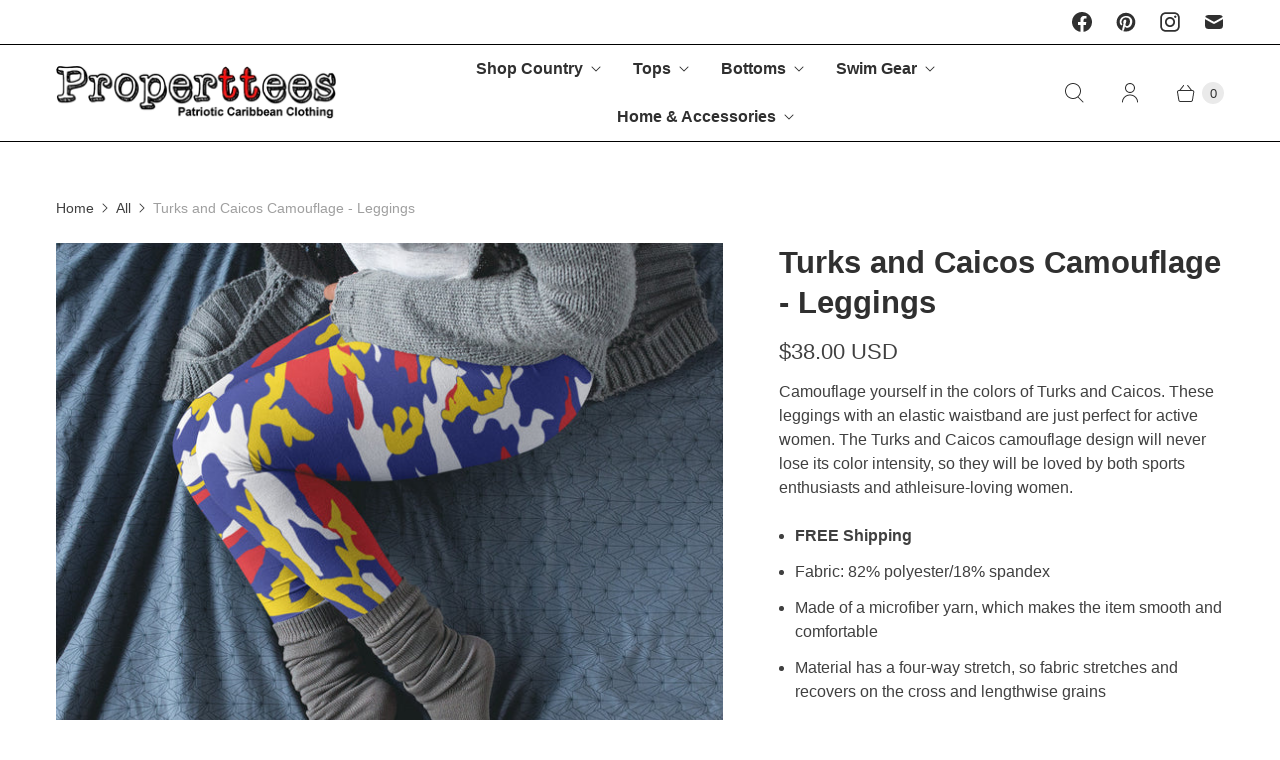

--- FILE ---
content_type: text/javascript; charset=utf-8
request_url: https://www.properttees.com/products/turks-and-caicos-camouflage-leggings.js
body_size: 1184
content:
{"id":368393682985,"title":"Turks and Caicos Camouflage - Leggings","handle":"turks-and-caicos-camouflage-leggings","description":"\u003cp\u003eCamouflage yourself in the colors of Turks and Caicos. \u003cspan class=\"wysiwyg pf-d-block\"\u003eThese leggings with an elastic waistband are just perfect for active women. The Turks and Caicos camouflage design will never lose its color intensity, so they will be loved by both sports enthusiasts and athleisure-loving women.\u003c\/span\u003e\u003c\/p\u003e\n\u003cul\u003e\n\u003cli\u003e\u003cstrong\u003eFREE Shipping\u003c\/strong\u003e\u003c\/li\u003e\n\u003cli\u003eFabric: 82% polyester\/18% spandex\u003c\/li\u003e\n\u003cli\u003e\u003cspan class=\"wysiwyg pf-d-block\"\u003eMade of a microfiber yarn, which makes the item smooth and comfortable\u003c\/span\u003e\u003c\/li\u003e\n\u003cli\u003eMaterial has a four-way stretch, so fabric stretches and recovers on the cross and lengthwise grains\u003c\/li\u003e\n\u003cli\u003eElastic waistband\u003c\/li\u003e\n\u003cli\u003e\u003cspan class=\"wysiwyg pf-d-block\"\u003eOverlock and coverstitch\u003c\/span\u003e\u003c\/li\u003e\n\u003cli\u003ePrecision-cut and hand-sewn after printing\u003c\/li\u003e\n\u003c\/ul\u003e\n \n\u003cp\u003e\u003cstrong class=\"size-guide-title\"\u003eSize guide\u003c\/strong\u003e\u003c\/p\u003e\n\u003cdiv data-unit-system=\"imperial\" class=\"table-responsive dynamic\"\u003e\n\u003ctable cellpadding=\"5\"\u003e\n\u003ctbody\u003e\n\u003ctr\u003e\n\u003ctd\u003e\u003cbr\u003e\u003c\/td\u003e\n\u003ctd\u003e\u003cstrong\u003eXS\u003c\/strong\u003e\u003c\/td\u003e\n\u003ctd\u003e\u003cstrong\u003eS\u003c\/strong\u003e\u003c\/td\u003e\n\u003ctd\u003e\u003cstrong\u003eM\u003c\/strong\u003e\u003c\/td\u003e\n\u003ctd\u003e\u003cstrong\u003eL\u003c\/strong\u003e\u003c\/td\u003e\n\u003ctd\u003e\u003cstrong\u003eXL\u003c\/strong\u003e\u003c\/td\u003e\n\u003c\/tr\u003e\n\u003ctr\u003e\n\u003ctd\u003e\u003cstrong\u003eWaist (inches)\u003c\/strong\u003e\u003c\/td\u003e\n\u003ctd\u003e25\u003c\/td\u003e\n\u003ctd\u003e28\u003c\/td\u003e\n\u003ctd\u003e30\u003c\/td\u003e\n\u003ctd\u003e35\u003cbr\u003e\n\u003c\/td\u003e\n\u003ctd\u003e37\u003c\/td\u003e\n\u003c\/tr\u003e\n\u003ctr\u003e\n\u003ctd\u003e\u003cstrong\u003eHips (inches)\u003c\/strong\u003e\u003c\/td\u003e\n\u003ctd\u003e35\u003c\/td\u003e\n\u003ctd\u003e38\u003c\/td\u003e\n\u003ctd\u003e41\u003c\/td\u003e\n\u003ctd\u003e45\u003c\/td\u003e\n\u003ctd\u003e49\u003c\/td\u003e\n\u003c\/tr\u003e\n\u003c\/tbody\u003e\n\u003c\/table\u003e\n\u003c\/div\u003e\n\u003cp\u003e \u003c\/p\u003e\n\u003cp\u003e\u003ca title=\"FAQ\" href=\"https:\/\/www.properttees.com\/pages\/properttees-credits\" target=\"_blank\"\u003eFAQ\u003c\/a\u003e\u003c\/p\u003e","published_at":"2018-02-02T10:58:12-04:00","created_at":"2017-12-21T14:36:39-04:00","vendor":"Properttees","type":"Leggings","tags":["Turks and Caicos"],"price":3800,"price_min":3800,"price_max":3800,"available":true,"price_varies":false,"compare_at_price":null,"compare_at_price_min":0,"compare_at_price_max":0,"compare_at_price_varies":false,"variants":[{"id":4527277703209,"title":"XS","option1":"XS","option2":null,"option3":null,"sku":"9609057","requires_shipping":true,"taxable":true,"featured_image":{"id":1483701190697,"product_id":368393682985,"position":3,"created_at":"2017-12-21T14:36:42-04:00","updated_at":"2018-12-14T14:37:05-04:00","alt":null,"width":1000,"height":1000,"src":"https:\/\/cdn.shopify.com\/s\/files\/1\/1320\/6409\/products\/mockup-b7e15056.jpg?v=1544812625","variant_ids":[4527277703209,4527277735977,4527277768745,4527277801513,4527277834281]},"available":true,"name":"Turks and Caicos Camouflage - Leggings - XS","public_title":"XS","options":["XS"],"price":3800,"weight":150,"compare_at_price":null,"inventory_quantity":25,"inventory_management":"shopify","inventory_policy":"deny","barcode":null,"featured_media":{"alt":null,"id":683299045465,"position":3,"preview_image":{"aspect_ratio":1.0,"height":1000,"width":1000,"src":"https:\/\/cdn.shopify.com\/s\/files\/1\/1320\/6409\/products\/mockup-b7e15056.jpg?v=1544812625"}},"requires_selling_plan":false,"selling_plan_allocations":[]},{"id":4527277735977,"title":"S","option1":"S","option2":null,"option3":null,"sku":"2938693","requires_shipping":true,"taxable":true,"featured_image":{"id":1483701190697,"product_id":368393682985,"position":3,"created_at":"2017-12-21T14:36:42-04:00","updated_at":"2018-12-14T14:37:05-04:00","alt":null,"width":1000,"height":1000,"src":"https:\/\/cdn.shopify.com\/s\/files\/1\/1320\/6409\/products\/mockup-b7e15056.jpg?v=1544812625","variant_ids":[4527277703209,4527277735977,4527277768745,4527277801513,4527277834281]},"available":true,"name":"Turks and Caicos Camouflage - Leggings - S","public_title":"S","options":["S"],"price":3800,"weight":159,"compare_at_price":null,"inventory_quantity":25,"inventory_management":"shopify","inventory_policy":"deny","barcode":null,"featured_media":{"alt":null,"id":683299045465,"position":3,"preview_image":{"aspect_ratio":1.0,"height":1000,"width":1000,"src":"https:\/\/cdn.shopify.com\/s\/files\/1\/1320\/6409\/products\/mockup-b7e15056.jpg?v=1544812625"}},"requires_selling_plan":false,"selling_plan_allocations":[]},{"id":4527277768745,"title":"M","option1":"M","option2":null,"option3":null,"sku":"8934368","requires_shipping":true,"taxable":true,"featured_image":{"id":1483701190697,"product_id":368393682985,"position":3,"created_at":"2017-12-21T14:36:42-04:00","updated_at":"2018-12-14T14:37:05-04:00","alt":null,"width":1000,"height":1000,"src":"https:\/\/cdn.shopify.com\/s\/files\/1\/1320\/6409\/products\/mockup-b7e15056.jpg?v=1544812625","variant_ids":[4527277703209,4527277735977,4527277768745,4527277801513,4527277834281]},"available":true,"name":"Turks and Caicos Camouflage - Leggings - M","public_title":"M","options":["M"],"price":3800,"weight":164,"compare_at_price":null,"inventory_quantity":25,"inventory_management":"shopify","inventory_policy":"deny","barcode":null,"featured_media":{"alt":null,"id":683299045465,"position":3,"preview_image":{"aspect_ratio":1.0,"height":1000,"width":1000,"src":"https:\/\/cdn.shopify.com\/s\/files\/1\/1320\/6409\/products\/mockup-b7e15056.jpg?v=1544812625"}},"requires_selling_plan":false,"selling_plan_allocations":[]},{"id":4527277801513,"title":"L","option1":"L","option2":null,"option3":null,"sku":"6231188","requires_shipping":true,"taxable":true,"featured_image":{"id":1483701190697,"product_id":368393682985,"position":3,"created_at":"2017-12-21T14:36:42-04:00","updated_at":"2018-12-14T14:37:05-04:00","alt":null,"width":1000,"height":1000,"src":"https:\/\/cdn.shopify.com\/s\/files\/1\/1320\/6409\/products\/mockup-b7e15056.jpg?v=1544812625","variant_ids":[4527277703209,4527277735977,4527277768745,4527277801513,4527277834281]},"available":true,"name":"Turks and Caicos Camouflage - Leggings - L","public_title":"L","options":["L"],"price":3800,"weight":167,"compare_at_price":null,"inventory_quantity":25,"inventory_management":"shopify","inventory_policy":"deny","barcode":null,"featured_media":{"alt":null,"id":683299045465,"position":3,"preview_image":{"aspect_ratio":1.0,"height":1000,"width":1000,"src":"https:\/\/cdn.shopify.com\/s\/files\/1\/1320\/6409\/products\/mockup-b7e15056.jpg?v=1544812625"}},"requires_selling_plan":false,"selling_plan_allocations":[]},{"id":4527277834281,"title":"XL","option1":"XL","option2":null,"option3":null,"sku":"9245536","requires_shipping":true,"taxable":true,"featured_image":{"id":1483701190697,"product_id":368393682985,"position":3,"created_at":"2017-12-21T14:36:42-04:00","updated_at":"2018-12-14T14:37:05-04:00","alt":null,"width":1000,"height":1000,"src":"https:\/\/cdn.shopify.com\/s\/files\/1\/1320\/6409\/products\/mockup-b7e15056.jpg?v=1544812625","variant_ids":[4527277703209,4527277735977,4527277768745,4527277801513,4527277834281]},"available":true,"name":"Turks and Caicos Camouflage - Leggings - XL","public_title":"XL","options":["XL"],"price":3800,"weight":198,"compare_at_price":null,"inventory_quantity":25,"inventory_management":"shopify","inventory_policy":"deny","barcode":null,"featured_media":{"alt":null,"id":683299045465,"position":3,"preview_image":{"aspect_ratio":1.0,"height":1000,"width":1000,"src":"https:\/\/cdn.shopify.com\/s\/files\/1\/1320\/6409\/products\/mockup-b7e15056.jpg?v=1544812625"}},"requires_selling_plan":false,"selling_plan_allocations":[]}],"images":["\/\/cdn.shopify.com\/s\/files\/1\/1320\/6409\/products\/TC_Camo_Model_MU.jpg?v=1544812625","\/\/cdn.shopify.com\/s\/files\/1\/1320\/6409\/products\/mockup-5abf7ab5.jpg?v=1544812625","\/\/cdn.shopify.com\/s\/files\/1\/1320\/6409\/products\/mockup-b7e15056.jpg?v=1544812625","\/\/cdn.shopify.com\/s\/files\/1\/1320\/6409\/products\/mockup-3cb95744.jpg?v=1544812625","\/\/cdn.shopify.com\/s\/files\/1\/1320\/6409\/products\/mockup-373047eb.jpg?v=1544812625"],"featured_image":"\/\/cdn.shopify.com\/s\/files\/1\/1320\/6409\/products\/TC_Camo_Model_MU.jpg?v=1544812625","options":[{"name":"Size","position":1,"values":["XS","S","M","L","XL"]}],"url":"\/products\/turks-and-caicos-camouflage-leggings","media":[{"alt":null,"id":1676233113689,"position":1,"preview_image":{"aspect_ratio":1.0,"height":1440,"width":1440,"src":"https:\/\/cdn.shopify.com\/s\/files\/1\/1320\/6409\/products\/TC_Camo_Model_MU.jpg?v=1544812625"},"aspect_ratio":1.0,"height":1440,"media_type":"image","src":"https:\/\/cdn.shopify.com\/s\/files\/1\/1320\/6409\/products\/TC_Camo_Model_MU.jpg?v=1544812625","width":1440},{"alt":null,"id":683299012697,"position":2,"preview_image":{"aspect_ratio":1.0,"height":1000,"width":1000,"src":"https:\/\/cdn.shopify.com\/s\/files\/1\/1320\/6409\/products\/mockup-5abf7ab5.jpg?v=1544812625"},"aspect_ratio":1.0,"height":1000,"media_type":"image","src":"https:\/\/cdn.shopify.com\/s\/files\/1\/1320\/6409\/products\/mockup-5abf7ab5.jpg?v=1544812625","width":1000},{"alt":null,"id":683299045465,"position":3,"preview_image":{"aspect_ratio":1.0,"height":1000,"width":1000,"src":"https:\/\/cdn.shopify.com\/s\/files\/1\/1320\/6409\/products\/mockup-b7e15056.jpg?v=1544812625"},"aspect_ratio":1.0,"height":1000,"media_type":"image","src":"https:\/\/cdn.shopify.com\/s\/files\/1\/1320\/6409\/products\/mockup-b7e15056.jpg?v=1544812625","width":1000},{"alt":null,"id":683299078233,"position":4,"preview_image":{"aspect_ratio":1.0,"height":1000,"width":1000,"src":"https:\/\/cdn.shopify.com\/s\/files\/1\/1320\/6409\/products\/mockup-3cb95744.jpg?v=1544812625"},"aspect_ratio":1.0,"height":1000,"media_type":"image","src":"https:\/\/cdn.shopify.com\/s\/files\/1\/1320\/6409\/products\/mockup-3cb95744.jpg?v=1544812625","width":1000},{"alt":null,"id":683299111001,"position":5,"preview_image":{"aspect_ratio":1.0,"height":1000,"width":1000,"src":"https:\/\/cdn.shopify.com\/s\/files\/1\/1320\/6409\/products\/mockup-373047eb.jpg?v=1544812625"},"aspect_ratio":1.0,"height":1000,"media_type":"image","src":"https:\/\/cdn.shopify.com\/s\/files\/1\/1320\/6409\/products\/mockup-373047eb.jpg?v=1544812625","width":1000}],"requires_selling_plan":false,"selling_plan_groups":[]}

--- FILE ---
content_type: application/x-javascript; charset=utf-8
request_url: https://bundler.nice-team.net/app/shop/status/properttees.myshopify.com.js?1769012786
body_size: -355
content:
var bundler_settings_updated='1638550713';

--- FILE ---
content_type: text/javascript; charset=utf-8
request_url: https://www.properttees.com/products/turks-and-caicos-camouflage-leggings.js?currency=USD&country=US
body_size: 1243
content:
{"id":368393682985,"title":"Turks and Caicos Camouflage - Leggings","handle":"turks-and-caicos-camouflage-leggings","description":"\u003cp\u003eCamouflage yourself in the colors of Turks and Caicos. \u003cspan class=\"wysiwyg pf-d-block\"\u003eThese leggings with an elastic waistband are just perfect for active women. The Turks and Caicos camouflage design will never lose its color intensity, so they will be loved by both sports enthusiasts and athleisure-loving women.\u003c\/span\u003e\u003c\/p\u003e\n\u003cul\u003e\n\u003cli\u003e\u003cstrong\u003eFREE Shipping\u003c\/strong\u003e\u003c\/li\u003e\n\u003cli\u003eFabric: 82% polyester\/18% spandex\u003c\/li\u003e\n\u003cli\u003e\u003cspan class=\"wysiwyg pf-d-block\"\u003eMade of a microfiber yarn, which makes the item smooth and comfortable\u003c\/span\u003e\u003c\/li\u003e\n\u003cli\u003eMaterial has a four-way stretch, so fabric stretches and recovers on the cross and lengthwise grains\u003c\/li\u003e\n\u003cli\u003eElastic waistband\u003c\/li\u003e\n\u003cli\u003e\u003cspan class=\"wysiwyg pf-d-block\"\u003eOverlock and coverstitch\u003c\/span\u003e\u003c\/li\u003e\n\u003cli\u003ePrecision-cut and hand-sewn after printing\u003c\/li\u003e\n\u003c\/ul\u003e\n \n\u003cp\u003e\u003cstrong class=\"size-guide-title\"\u003eSize guide\u003c\/strong\u003e\u003c\/p\u003e\n\u003cdiv data-unit-system=\"imperial\" class=\"table-responsive dynamic\"\u003e\n\u003ctable cellpadding=\"5\"\u003e\n\u003ctbody\u003e\n\u003ctr\u003e\n\u003ctd\u003e\u003cbr\u003e\u003c\/td\u003e\n\u003ctd\u003e\u003cstrong\u003eXS\u003c\/strong\u003e\u003c\/td\u003e\n\u003ctd\u003e\u003cstrong\u003eS\u003c\/strong\u003e\u003c\/td\u003e\n\u003ctd\u003e\u003cstrong\u003eM\u003c\/strong\u003e\u003c\/td\u003e\n\u003ctd\u003e\u003cstrong\u003eL\u003c\/strong\u003e\u003c\/td\u003e\n\u003ctd\u003e\u003cstrong\u003eXL\u003c\/strong\u003e\u003c\/td\u003e\n\u003c\/tr\u003e\n\u003ctr\u003e\n\u003ctd\u003e\u003cstrong\u003eWaist (inches)\u003c\/strong\u003e\u003c\/td\u003e\n\u003ctd\u003e25\u003c\/td\u003e\n\u003ctd\u003e28\u003c\/td\u003e\n\u003ctd\u003e30\u003c\/td\u003e\n\u003ctd\u003e35\u003cbr\u003e\n\u003c\/td\u003e\n\u003ctd\u003e37\u003c\/td\u003e\n\u003c\/tr\u003e\n\u003ctr\u003e\n\u003ctd\u003e\u003cstrong\u003eHips (inches)\u003c\/strong\u003e\u003c\/td\u003e\n\u003ctd\u003e35\u003c\/td\u003e\n\u003ctd\u003e38\u003c\/td\u003e\n\u003ctd\u003e41\u003c\/td\u003e\n\u003ctd\u003e45\u003c\/td\u003e\n\u003ctd\u003e49\u003c\/td\u003e\n\u003c\/tr\u003e\n\u003c\/tbody\u003e\n\u003c\/table\u003e\n\u003c\/div\u003e\n\u003cp\u003e \u003c\/p\u003e\n\u003cp\u003e\u003ca title=\"FAQ\" href=\"https:\/\/www.properttees.com\/pages\/properttees-credits\" target=\"_blank\"\u003eFAQ\u003c\/a\u003e\u003c\/p\u003e","published_at":"2018-02-02T10:58:12-04:00","created_at":"2017-12-21T14:36:39-04:00","vendor":"Properttees","type":"Leggings","tags":["Turks and Caicos"],"price":3800,"price_min":3800,"price_max":3800,"available":true,"price_varies":false,"compare_at_price":null,"compare_at_price_min":0,"compare_at_price_max":0,"compare_at_price_varies":false,"variants":[{"id":4527277703209,"title":"XS","option1":"XS","option2":null,"option3":null,"sku":"9609057","requires_shipping":true,"taxable":true,"featured_image":{"id":1483701190697,"product_id":368393682985,"position":3,"created_at":"2017-12-21T14:36:42-04:00","updated_at":"2018-12-14T14:37:05-04:00","alt":null,"width":1000,"height":1000,"src":"https:\/\/cdn.shopify.com\/s\/files\/1\/1320\/6409\/products\/mockup-b7e15056.jpg?v=1544812625","variant_ids":[4527277703209,4527277735977,4527277768745,4527277801513,4527277834281]},"available":true,"name":"Turks and Caicos Camouflage - Leggings - XS","public_title":"XS","options":["XS"],"price":3800,"weight":150,"compare_at_price":null,"inventory_quantity":25,"inventory_management":"shopify","inventory_policy":"deny","barcode":null,"featured_media":{"alt":null,"id":683299045465,"position":3,"preview_image":{"aspect_ratio":1.0,"height":1000,"width":1000,"src":"https:\/\/cdn.shopify.com\/s\/files\/1\/1320\/6409\/products\/mockup-b7e15056.jpg?v=1544812625"}},"requires_selling_plan":false,"selling_plan_allocations":[]},{"id":4527277735977,"title":"S","option1":"S","option2":null,"option3":null,"sku":"2938693","requires_shipping":true,"taxable":true,"featured_image":{"id":1483701190697,"product_id":368393682985,"position":3,"created_at":"2017-12-21T14:36:42-04:00","updated_at":"2018-12-14T14:37:05-04:00","alt":null,"width":1000,"height":1000,"src":"https:\/\/cdn.shopify.com\/s\/files\/1\/1320\/6409\/products\/mockup-b7e15056.jpg?v=1544812625","variant_ids":[4527277703209,4527277735977,4527277768745,4527277801513,4527277834281]},"available":true,"name":"Turks and Caicos Camouflage - Leggings - S","public_title":"S","options":["S"],"price":3800,"weight":159,"compare_at_price":null,"inventory_quantity":25,"inventory_management":"shopify","inventory_policy":"deny","barcode":null,"featured_media":{"alt":null,"id":683299045465,"position":3,"preview_image":{"aspect_ratio":1.0,"height":1000,"width":1000,"src":"https:\/\/cdn.shopify.com\/s\/files\/1\/1320\/6409\/products\/mockup-b7e15056.jpg?v=1544812625"}},"requires_selling_plan":false,"selling_plan_allocations":[]},{"id":4527277768745,"title":"M","option1":"M","option2":null,"option3":null,"sku":"8934368","requires_shipping":true,"taxable":true,"featured_image":{"id":1483701190697,"product_id":368393682985,"position":3,"created_at":"2017-12-21T14:36:42-04:00","updated_at":"2018-12-14T14:37:05-04:00","alt":null,"width":1000,"height":1000,"src":"https:\/\/cdn.shopify.com\/s\/files\/1\/1320\/6409\/products\/mockup-b7e15056.jpg?v=1544812625","variant_ids":[4527277703209,4527277735977,4527277768745,4527277801513,4527277834281]},"available":true,"name":"Turks and Caicos Camouflage - Leggings - M","public_title":"M","options":["M"],"price":3800,"weight":164,"compare_at_price":null,"inventory_quantity":25,"inventory_management":"shopify","inventory_policy":"deny","barcode":null,"featured_media":{"alt":null,"id":683299045465,"position":3,"preview_image":{"aspect_ratio":1.0,"height":1000,"width":1000,"src":"https:\/\/cdn.shopify.com\/s\/files\/1\/1320\/6409\/products\/mockup-b7e15056.jpg?v=1544812625"}},"requires_selling_plan":false,"selling_plan_allocations":[]},{"id":4527277801513,"title":"L","option1":"L","option2":null,"option3":null,"sku":"6231188","requires_shipping":true,"taxable":true,"featured_image":{"id":1483701190697,"product_id":368393682985,"position":3,"created_at":"2017-12-21T14:36:42-04:00","updated_at":"2018-12-14T14:37:05-04:00","alt":null,"width":1000,"height":1000,"src":"https:\/\/cdn.shopify.com\/s\/files\/1\/1320\/6409\/products\/mockup-b7e15056.jpg?v=1544812625","variant_ids":[4527277703209,4527277735977,4527277768745,4527277801513,4527277834281]},"available":true,"name":"Turks and Caicos Camouflage - Leggings - L","public_title":"L","options":["L"],"price":3800,"weight":167,"compare_at_price":null,"inventory_quantity":25,"inventory_management":"shopify","inventory_policy":"deny","barcode":null,"featured_media":{"alt":null,"id":683299045465,"position":3,"preview_image":{"aspect_ratio":1.0,"height":1000,"width":1000,"src":"https:\/\/cdn.shopify.com\/s\/files\/1\/1320\/6409\/products\/mockup-b7e15056.jpg?v=1544812625"}},"requires_selling_plan":false,"selling_plan_allocations":[]},{"id":4527277834281,"title":"XL","option1":"XL","option2":null,"option3":null,"sku":"9245536","requires_shipping":true,"taxable":true,"featured_image":{"id":1483701190697,"product_id":368393682985,"position":3,"created_at":"2017-12-21T14:36:42-04:00","updated_at":"2018-12-14T14:37:05-04:00","alt":null,"width":1000,"height":1000,"src":"https:\/\/cdn.shopify.com\/s\/files\/1\/1320\/6409\/products\/mockup-b7e15056.jpg?v=1544812625","variant_ids":[4527277703209,4527277735977,4527277768745,4527277801513,4527277834281]},"available":true,"name":"Turks and Caicos Camouflage - Leggings - XL","public_title":"XL","options":["XL"],"price":3800,"weight":198,"compare_at_price":null,"inventory_quantity":25,"inventory_management":"shopify","inventory_policy":"deny","barcode":null,"featured_media":{"alt":null,"id":683299045465,"position":3,"preview_image":{"aspect_ratio":1.0,"height":1000,"width":1000,"src":"https:\/\/cdn.shopify.com\/s\/files\/1\/1320\/6409\/products\/mockup-b7e15056.jpg?v=1544812625"}},"requires_selling_plan":false,"selling_plan_allocations":[]}],"images":["\/\/cdn.shopify.com\/s\/files\/1\/1320\/6409\/products\/TC_Camo_Model_MU.jpg?v=1544812625","\/\/cdn.shopify.com\/s\/files\/1\/1320\/6409\/products\/mockup-5abf7ab5.jpg?v=1544812625","\/\/cdn.shopify.com\/s\/files\/1\/1320\/6409\/products\/mockup-b7e15056.jpg?v=1544812625","\/\/cdn.shopify.com\/s\/files\/1\/1320\/6409\/products\/mockup-3cb95744.jpg?v=1544812625","\/\/cdn.shopify.com\/s\/files\/1\/1320\/6409\/products\/mockup-373047eb.jpg?v=1544812625"],"featured_image":"\/\/cdn.shopify.com\/s\/files\/1\/1320\/6409\/products\/TC_Camo_Model_MU.jpg?v=1544812625","options":[{"name":"Size","position":1,"values":["XS","S","M","L","XL"]}],"url":"\/products\/turks-and-caicos-camouflage-leggings","media":[{"alt":null,"id":1676233113689,"position":1,"preview_image":{"aspect_ratio":1.0,"height":1440,"width":1440,"src":"https:\/\/cdn.shopify.com\/s\/files\/1\/1320\/6409\/products\/TC_Camo_Model_MU.jpg?v=1544812625"},"aspect_ratio":1.0,"height":1440,"media_type":"image","src":"https:\/\/cdn.shopify.com\/s\/files\/1\/1320\/6409\/products\/TC_Camo_Model_MU.jpg?v=1544812625","width":1440},{"alt":null,"id":683299012697,"position":2,"preview_image":{"aspect_ratio":1.0,"height":1000,"width":1000,"src":"https:\/\/cdn.shopify.com\/s\/files\/1\/1320\/6409\/products\/mockup-5abf7ab5.jpg?v=1544812625"},"aspect_ratio":1.0,"height":1000,"media_type":"image","src":"https:\/\/cdn.shopify.com\/s\/files\/1\/1320\/6409\/products\/mockup-5abf7ab5.jpg?v=1544812625","width":1000},{"alt":null,"id":683299045465,"position":3,"preview_image":{"aspect_ratio":1.0,"height":1000,"width":1000,"src":"https:\/\/cdn.shopify.com\/s\/files\/1\/1320\/6409\/products\/mockup-b7e15056.jpg?v=1544812625"},"aspect_ratio":1.0,"height":1000,"media_type":"image","src":"https:\/\/cdn.shopify.com\/s\/files\/1\/1320\/6409\/products\/mockup-b7e15056.jpg?v=1544812625","width":1000},{"alt":null,"id":683299078233,"position":4,"preview_image":{"aspect_ratio":1.0,"height":1000,"width":1000,"src":"https:\/\/cdn.shopify.com\/s\/files\/1\/1320\/6409\/products\/mockup-3cb95744.jpg?v=1544812625"},"aspect_ratio":1.0,"height":1000,"media_type":"image","src":"https:\/\/cdn.shopify.com\/s\/files\/1\/1320\/6409\/products\/mockup-3cb95744.jpg?v=1544812625","width":1000},{"alt":null,"id":683299111001,"position":5,"preview_image":{"aspect_ratio":1.0,"height":1000,"width":1000,"src":"https:\/\/cdn.shopify.com\/s\/files\/1\/1320\/6409\/products\/mockup-373047eb.jpg?v=1544812625"},"aspect_ratio":1.0,"height":1000,"media_type":"image","src":"https:\/\/cdn.shopify.com\/s\/files\/1\/1320\/6409\/products\/mockup-373047eb.jpg?v=1544812625","width":1000}],"requires_selling_plan":false,"selling_plan_groups":[]}